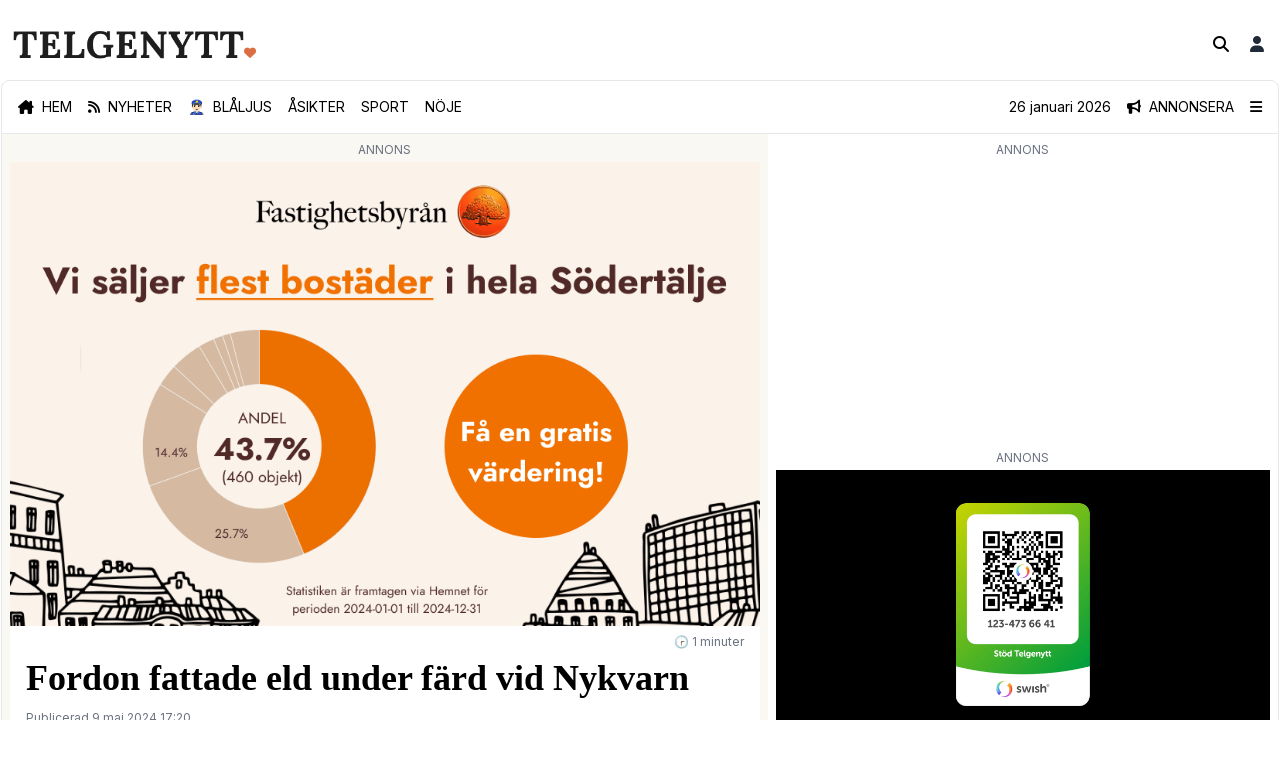

--- FILE ---
content_type: text/html; charset=utf-8
request_url: https://telgenytt.se/fordon-fattade-eld-under-fard-vid-nykvarn/?page=2
body_size: 11033
content:
<!DOCTYPE html>
<html lang="sv">

<head>

  <script>
    ADSAGA_UUID = '2BF3C1D5-8EEE-4C84-A48E-2B6107A5E08E'; <!-- Prod -->
<!--    ADSAGA_UUID = '6A837149-A612-4B93-9414-D19CC5D62561'; <!-- Stage --> -->
<!--    ADSAGA_UUID = '2BF3C1D5-8EEE-4C84-A48E-2B6107A5E08E'; <!-- Local --> -->
    ADSAGA_WRAPPER_CLASSES = 'tn-ad flex flex-col items-center pt-2';
    ADSAGA_NOTICE_CLASSES = 'tn-ad-notice mx-auto justify-center pb-1 text-xs text-gray-500 uppercase';
    ADSAGA_NOTICE_TEXT = "Annons";
    ADSAGA_TIMER = 10000;
    window.googletag = window.googletag || {cmd: []};
  </script>
  <script defer src="/assets/built/adsaga.js?v=bb7a02b7ea"></script>



  <meta charset="utf-8" />
  <meta name="viewport" content="width=device-width, initial-scale=1">
  <link rel="stylesheet" href="/assets/built/index.css?v=bb7a02b7ea" />
  <script src="/assets/built/index.js?v=bb7a02b7ea" defer></script>

  <title>Fordon fattade eld under färd vid Nykvarn – Telgenytt</title>

  <link rel="apple-touch-icon" href="/assets/images/tn.png?v=bb7a02b7ea">

  <link href="/assets/css/all.min.css?v=bb7a02b7ea" rel="stylesheet">

  <link rel="preconnect" href="https://fonts.googleapis.com">
  <link rel="preconnect" href="https://fonts.gstatic.com" crossorigin>
  <link
    href="https://fonts.googleapis.com/css2?family=Inter:wght@100..900&family=Lora:ital,wght@0,400..700;1,400..700&family=Noticia+Text:ital,wght@0,400;0,700;1,400;1,700&display=swap"
    rel="stylesheet">

    <script async src="https://securepubads.g.doubleclick.net/tag/js/gpt.js" crossorigin="anonymous"></script>




  <link rel="icon" href="https://telgenytt.se/content/images/size/w256h256/2025/03/tn.png" type="image/png">
    <link rel="canonical" href="https://telgenytt.se/fordon-fattade-eld-under-fard-vid-nykvarn/">
    <meta name="referrer" content="no-referrer-when-downgrade">
    
    <meta property="og:site_name" content="Telgenytt">
    <meta property="og:type" content="article">
    <meta property="og:title" content="Fordon fattade eld under färd vid Nykvarn">
    <meta property="og:description" content="Arkivbild





Motorn på en bil började ryka och ledde till en fullt utvecklad brand, vilket fick flera räddningsenheter att snabbt rycka ut.





Vid klockan 14:14 på torsdagen fick SOS Alarm ett larm om en bilbrand i Fållnäs, Nykvarn. En bilist som upplevde att fordonet började ryka under färd lyckades">
    <meta property="og:url" content="https://telgenytt.se/fordon-fattade-eld-under-fard-vid-nykvarn/">
    <meta property="og:image" content="https://telgenytt.se/content/images/wordpress/2024/03/DSC_0019-scaled-1.jpeg">
    <meta property="article:published_time" content="2024-05-09T15:20:44.000Z">
    <meta property="article:modified_time" content="2024-05-19T15:52:53.000Z">
    
    <meta property="article:publisher" content="https://www.facebook.com/telgenytt">
    <meta name="twitter:card" content="summary_large_image">
    <meta name="twitter:title" content="Fordon fattade eld under färd vid Nykvarn">
    <meta name="twitter:description" content="Arkivbild





Motorn på en bil började ryka och ledde till en fullt utvecklad brand, vilket fick flera räddningsenheter att snabbt rycka ut.





Vid klockan 14:14 på torsdagen fick SOS Alarm ett larm om en bilbrand i Fållnäs, Nykvarn. En bilist som upplevde att fordonet började ryka under färd lyckades">
    <meta name="twitter:url" content="https://telgenytt.se/fordon-fattade-eld-under-fard-vid-nykvarn/">
    <meta name="twitter:image" content="https://telgenytt.se/content/images/wordpress/2024/03/DSC_0019-scaled-1.jpeg">
    <meta name="twitter:label1" content="Written by">
    <meta name="twitter:data1" content="Shamash Oyal">
    <meta name="twitter:label2" content="Filed under">
    <meta name="twitter:data2" content="">
    <meta name="twitter:site" content="@telgenytt">
    <meta property="og:image:width" content="1200">
    <meta property="og:image:height" content="801">
    
    <script type="application/ld+json">
{
    "@context": "https://schema.org",
    "@type": "Article",
    "publisher": {
        "@type": "Organization",
        "name": "Telgenytt",
        "url": "https://telgenytt.se/",
        "logo": {
            "@type": "ImageObject",
            "url": "https://telgenytt.se/content/images/2024/05/Telgenytt-versaler-1.png"
        }
    },
    "author": {
        "@type": "Person",
        "name": "Shamash Oyal",
        "image": {
            "@type": "ImageObject",
            "url": "https://telgenytt.se/content/images/2024/05/Shamash.jpeg",
            "width": 750,
            "height": 750
        },
        "url": "https://telgenytt.se/av/shamash-oyal/",
        "sameAs": []
    },
    "headline": "Fordon fattade eld under färd vid Nykvarn",
    "url": "https://telgenytt.se/fordon-fattade-eld-under-fard-vid-nykvarn/",
    "datePublished": "2024-05-09T15:20:44.000Z",
    "dateModified": "2024-05-19T15:52:53.000Z",
    "image": {
        "@type": "ImageObject",
        "url": "https://telgenytt.se/content/images/wordpress/2024/03/DSC_0019-scaled-1.jpeg",
        "width": 1200,
        "height": 801
    },
    "description": "\n\n\n\n\nArkivbild\n\n\n\n\n\nMotorn på en bil började ryka och ledde till en fullt utvecklad brand, vilket fick flera räddningsenheter att snabbt rycka ut.\n\n\n\n\n\nVid klockan 14:14 på torsdagen fick SOS Alarm ett larm om en bilbrand i Fållnäs, Nykvarn. En bilist som upplevde att fordonet började ryka under färd lyckades köra in till vägrenen innan bilen blev helt övertänd.\n\n\n\n\n\nRäddningstjänsten anlände snabbt till platsen på den mötesfria vägen i Nykvarn. Vid deras ankomst var branden redan fullt utveckla",
    "mainEntityOfPage": "https://telgenytt.se/fordon-fattade-eld-under-fard-vid-nykvarn/"
}
    </script>

    <meta name="generator" content="Ghost 5.126">
    <link rel="alternate" type="application/rss+xml" title="Telgenytt" href="https://telgenytt.se/rss/">
    <script defer src="https://cdn.jsdelivr.net/ghost/portal@~2.51/umd/portal.min.js" data-i18n="true" data-ghost="https://telgenytt.se/" data-key="c4033c4411602f8cf5a0422464" data-api="https://telgenytt.se/ghost/api/content/" data-locale="sv" crossorigin="anonymous"></script><style id="gh-members-styles">.gh-post-upgrade-cta-content,
.gh-post-upgrade-cta {
    display: flex;
    flex-direction: column;
    align-items: center;
    font-family: -apple-system, BlinkMacSystemFont, 'Segoe UI', Roboto, Oxygen, Ubuntu, Cantarell, 'Open Sans', 'Helvetica Neue', sans-serif;
    text-align: center;
    width: 100%;
    color: #ffffff;
    font-size: 16px;
}

.gh-post-upgrade-cta-content {
    border-radius: 8px;
    padding: 40px 4vw;
}

.gh-post-upgrade-cta h2 {
    color: #ffffff;
    font-size: 28px;
    letter-spacing: -0.2px;
    margin: 0;
    padding: 0;
}

.gh-post-upgrade-cta p {
    margin: 20px 0 0;
    padding: 0;
}

.gh-post-upgrade-cta small {
    font-size: 16px;
    letter-spacing: -0.2px;
}

.gh-post-upgrade-cta a {
    color: #ffffff;
    cursor: pointer;
    font-weight: 500;
    box-shadow: none;
    text-decoration: underline;
}

.gh-post-upgrade-cta a:hover {
    color: #ffffff;
    opacity: 0.8;
    box-shadow: none;
    text-decoration: underline;
}

.gh-post-upgrade-cta a.gh-btn {
    display: block;
    background: #ffffff;
    text-decoration: none;
    margin: 28px 0 0;
    padding: 8px 18px;
    border-radius: 4px;
    font-size: 16px;
    font-weight: 600;
}

.gh-post-upgrade-cta a.gh-btn:hover {
    opacity: 0.92;
}</style><script async src="https://js.stripe.com/v3/"></script>
    <script defer src="https://cdn.jsdelivr.net/ghost/sodo-search@~1.5/umd/sodo-search.min.js" data-key="c4033c4411602f8cf5a0422464" data-styles="https://cdn.jsdelivr.net/ghost/sodo-search@~1.5/umd/main.css" data-sodo-search="https://telgenytt.se/" data-locale="sv" crossorigin="anonymous"></script>
    
    <link href="https://telgenytt.se/webmentions/receive/" rel="webmention">
    <script defer src="/public/cards.min.js?v=bb7a02b7ea"></script>
    <link rel="stylesheet" type="text/css" href="/public/cards.min.css?v=bb7a02b7ea">
    <script defer src="/public/member-attribution.min.js?v=bb7a02b7ea"></script><style>:root {--ghost-accent-color: #DB6D42;}</style>
    <!-- Google tag (gtag.js) -->
<script async src="https://www.googletagmanager.com/gtag/js?id=G-Q6S4D0ZEVJ"></script>
<script>
  window.dataLayer = window.dataLayer || [];
  function gtag(){dataLayer.push(arguments);}
  gtag('js', new Date());

  gtag('config', 'G-Q6S4D0ZEVJ');
</script>

<script async src="https://pagead2.googlesyndication.com/pagead/js/adsbygoogle.js?client=ca-pub-2404389884900668"
     crossorigin="anonymous"></script>
</head>

<body class="post-template tag-hash-wordpress tag-hash-import-2024-05-19-17-10 tag-hash-import-2024-05-19-23-44 2xl:px-[150px]">
  <div id="popup" class="container mx-auto p-4 min-h-screen hidden">
    <div class="topbar border-b-4 border-tn py-4 flex flex-1 justify-between">
      <div class="logo">
        <img class="object-fill md:max-h-8 max-h-8" src="https://telgenytt.se/content/images/2024/05/Telgenytt-versaler-1.png" alt="Telgenytt">
      </div>
      <div class="close flex flex-row-reverse items-center"><a href="javascript:document.getElementById('popup').classList.toggle('hidden')" class="md:text-lg text-sm">TILL TIDNINGEN 👉</a></div>
    </div>
    <div class="mt-5 mb-5">
        <div class="justify-items-center">
          <adsaga-popup parent="popup" path="/start/popup"></adsaga-popup>
        </div>
    </div>
</div>
  <div id="tn-content" class="container mx-auto px-0">
    <div class="flex min-h-screen flex-col md:border-l md:border-r border-gray-200 md:border-white">

      <header class="pt-2">
        <nav class="tn-header flex flex-1 justify-between">
          <div class="basis-2/3 p-3">
            <a class="gh-head-logo"  href="https://telgenytt.se">
              <img class="object-fill md:max-h-12" src="https://telgenytt.se/content/images/2024/05/Telgenytt-versaler-1.png" alt="Telgenytt">
            </a>
          </div>
          <div class="flex flex-row-reverse items-center pr-3">
            <div class="pl-4"><a href="/#/portal/signup"
                class="text-gray-800 bg-white hover:bg-gray-100 font-semibold">
                <i class="fa-solid fa-user fa-fw"></i>
              </a></div>
            <div class="pl-4"><button class="" aria-label="Sök på Telgenytt" data-ghost-search><i
                  class="fa-solid fa-magnifying-glass fa-fw"></i></button></div>
                  <div id="tn-admin" class="tn-admin hidden flex flex-row">
  <div class="pl-4">
    <a href="https://telgenytt.se/fordon-fattade-eld-under-fard-vid-nykvarn/edit" class="text-gray-800 bg-white hover:bg-gray-100 font-semibold"><i
        class="fa-solid fa-edit fa-fw"></i></a>
  </div>
</div>

<script>
  var email = "";
  console.log("email:" + email);
  if (/@telgenytt.se\s*$/.test(email)) {
    console.log("remove hidden");
    document.getElementById("tn-admin").classList.remove('hidden');
  } 
</script>          </div>
        </nav>
        <div class="p-4 border-b border-gray-200 border-t border-l border-r md:rounded-t-lg">
          <div class="navigation flex flex-row md:justify-evenly text-xs md:text-sm uppercase">
    <div class="tn-nav-left basis-4/5 flex flex-row">
        <div class="pr-3 md:pr-4"><a href="/" class=" hover:text-tn"><i class="fa-solid fa-house-chimney"></i><span class="hidden md:inline md:pl-2">Hem</span></a></div>
        <div class="pr-3 md:pr-4"><a href="/senaste" class=" hover:text-tn"><i class="fa-solid fa-rss"></i><span class="hidden md:inline md:pl-2">Nyheter</span></a></div>
        <div class="pr-3 md:pr-4"><a href="/amne/blaljus" class=" hover:text-tn">👮🏻‍♂️<span
              class="md:inline md:pl-2">Blåljus</span></a></div>
        <div class="pr-3 md:pr-4"><a href="https://telgenytt.se/asikter/" class=" hover:text-tn">Åsikter</a></div>
        <div class="pr-3 md:pr-4"><a href="https://telgenytt.se/sport/" class=" hover:text-tn">Sport</a></div>
        <div class="pr-3 md:pr-4"><a href="https://telgenytt.se/noje/" class=" hover:text-tn">Nöje</a></div>
    </div>
    <div class="tn-nav-right basis-1/5 md:basis-2/5 flex flex-row-reverse items-center">
        <label class="relative z-20 cursor-pointer" for="mobile-menu">
          <input class="peer/menu hidden" type="checkbox" id="mobile-menu" />
          <div class="pl-4"><a><i class="fa-solid fa-bars relative z-20"></i></a></div>
        
          <div class="fixed inset-0 z-30 hidden h-full w-full bg-black/50 backdrop-blur-sm peer-checked/menu:block">
            &nbsp;
          </div>
          <div
            class="fixed top-0 right-0 z-50 h-full w-full translate-x-full overflow-y-auto overscroll-y-none transition duration-300 peer-checked/menu:translate-x-0">
            <div class="float-right z-40 min-h-full w-[85%] lg:w-[25%] bg-white px-6 pt-12 shadow-2xl rounded-l-lg">
              <div class="flex h-screen flex-col pl-4 pt-4 bg-green-200">
                <div class="align-top">
                  <div class="pl-4 pt-4 text-lg uppercase">
                    <div class="justify-center flex w-full">
                      <img src="/assets/images/t.png?v=bb7a02b7ea" class="w-14" />
                    </div>
                  </div>
        
                  <div class="pl-4 pt-4 text-sm">
                    <div class="pb-1"><a href="/om-telgenytt" class="hover:text-tn">Om Telgenytt</a></div>
                    <div class="pb-1"><a href="/redaktionen" class="hover:text-tn">Redaktionen</a></div>
                    <div class="pb-1"><a href="/tipsa-oss" class="hover:text-tn">Tipsa oss</a></div>
                    <div class="pb-1"><a href="/partner" class="hover:text-tn">Företagspartner</a></div>
                  </div>
        
                  <div class="pl-4 pt-4 text-sm">
                    <div class="uppercase">Stöd vår journalistik</div>
                    <div class="p-2">
                      <img src="/assets/images/telgenytt-swish-qr.png?v=bb7a02b7ea" class="w-36" />
                    </div>
                  </div>
        
                  <div class="pl-4 pt-2 text-lg">
                    <div class="mt-1 text-lg flex flex-row">
                      <div class="pr-2"><a href="https://instagram.com/telgenytt"
                          class="text-gray-400 transition hover:text-tn"><i class="fa-brands fa-instagram"></i></a></div>
                      <div class="pr-2"><a href="https://www.tiktok.com/@telgenytt"
                          class="text-gray-400 transition hover:text-tn"><i class="fa-brands fa-tiktok"></i></a></div>
                      <div class="pr-2"><a href="https://facebook.com/telgenytt"
                          class="text-gray-400 transition hover:text-tn"><i class="fa-brands fa-facebook"></i></a></div>
                    </div>
        
                  </div>
                </div>
        
                <div class="absolute w-[85%] lg:w-[25%] right-0 float-right bottom-0 bg-white p-8">
                  <div class="flex flex-row">
                    <div class="justify-center flex w-full pt-4 text-sm">
                      <div class="pr-2"><a href="/#/portal/signup"
                          class="rounded border border-gray-400 bg-white px-4 py-2 text-xs font-semibold text-gray-800 shadow hover:bg-gray-100">Bli&nbsp;medlem</a></div>
                      <div class="pr-2"><a href="/#/portal/signin"
                          class="rounded border border-gray-400 bg-white px-4 py-2 text-xs font-semibold text-gray-800 shadow hover:bg-gray-100">Logga&nbsp;in</a></div>
                    </div>
                  </div>
        
                </div>
              </div>
            </div>
          </div>
        </label>

        <a href="#" class="text-black hover:text-blue-300" id="business_toggle"><i class="fa-solid fa-bullhorn"></i><span class="hidden md:inline md:pl-2">Annonsera</span></a>
        <span class="hidden md:inline px-4 lowercase">26 januari 2026</span>
    </div>

</div>

<div class="relative bg-blue-300 mt-2 p-4 rounded-lg hidden transition duration-500" id="laban-mega-business">
  <div class="flex justify-center p-2 font-serif">
    <p>Nå våra 200 000 läsare varje månad.</p>
  </div>
  <div class="grid grid-cols-2 justify-between md:grid-cols-3">
    <div class="p-2">
        <div class="pb-2 font-bold"><i class="fa-solid fa-bullhorn"></i> Annonsera</div>
        <div class="text-sm md:text-base font-serif">
            <ul>
                <li><a href="/annonsera"><i class="fa-solid fa-caret-right"></i> Annonsplatser</a></li>
            </ul>
      </div>
    </div>
    <div class="p-2">
        <div class="pb-2 font-bold"><i class="fa-regular fa-calendar-days"></i> Var med</div>
        <div class="text-sm md:text-base font-serif">
            <ul>
                <li><a href="/experten-forklarar"><i class="fa-solid fa-caret-right"></i> Experten förklarar</a></li>
            </ul>
            </div>
    </div>
    <div class="p-2">
        <div class="pb-2 font-bold"><i class="fa-solid fa-phone"></i> Kontakta oss</div>
        <div class="text-sm md:text-base font-serif">
            <ul>
                <li><a href="/cdn-cgi/l/email-protection#e1808d8499808f858493a195848d86848f989595cf9284"><i class="fa-solid fa-caret-right"></i> <span class="__cf_email__" data-cfemail="751419100d141b1110073501101912101b0c01015b0610">[email&#160;protected]</span></a></li>
            </ul>
        </div>
    </div>
  </div>
  <div class="flex justify-center pt-4">
    <a class="text-black" id="business_close"><i class="fa-regular fa-circle-xmark"></i></a></div>
</div>

        </div>
      </header>

      <main class="flex flex-col bg-tn-offwhite px-0 md:border-l md:border-r border-gray-200">
        
<div class="content flex">
    <div class="content-left md:basis-3/5 md:px-2">
  
<adsaga-banner path="/article/top"></adsaga-banner>

  <div class="tn-article flex flex-col bg-white pb-2">
    <div class="tn-info flex flex-row px-4 pt-2 ">
        <div class="tn-category grid basis-1/2 text-tn font-bold text-xs uppercase"></div>
      <div class="grid basis-1/2 justify-end text-xs items-center"><span class="text-gray-500">🕝 1 minuter</span></div>
    </div>
        <div class="tn-title px-4 font-heading text-4xl font-bold pt-2 pb-1">Fordon fattade eld under färd vid Nykvarn</div>

    <div class="tn-category text-xs px-4 pt-2 font-sans text-gray-500 pb-2">Publicerad 9 maj 2024 17:20 <br/><span class="text-gray-400"> Uppdaterad 19 maj 2024 17:52</span></div>
    <div class="basis-1/2"><img src="https://telgenytt.se/content/images/wordpress/2024/03/DSC_0019-scaled-1.jpeg" alt="" />
      <figcaption class="text-xs text-gray-500 px-4 pt-1"></figcaption>
    </div>
    
</div>

<div class="tn-article flex flex-col bg-tn-offwhite">
  <div class="tn-content px-4 pt-1 font-serif font-normal lg:text-lg leading-relaxed pb-8 [&>p:first-child]:text-xl [&>p:first-child]:font-heading [&>p:first-child]:font-bold [&>p:first-child]:tracking-wide prose max-w-none">
<!--kg-card-begin: html-->

<p><em><sup>Arkivbild</sup></em></p>



<p class="has-superbfont-medium-font-size"><strong>Motorn på en bil började ryka och ledde till en fullt utvecklad brand, vilket fick flera räddningsenheter att snabbt rycka ut.</strong></p>



<p>Vid klockan 14:14 på torsdagen fick SOS Alarm ett larm om en bilbrand i Fållnäs, Nykvarn. En bilist som upplevde att fordonet började ryka under färd lyckades köra in till vägrenen innan bilen blev helt övertänd.</p>



<p>Räddningstjänsten anlände snabbt till platsen på den mötesfria vägen i Nykvarn. Vid deras ankomst var branden redan fullt utvecklad, men tack vare bilistens snabba agerande kunde värre konsekvenser undvikas. Ingen person rapporterades skadad i samband med händelsen.</p>



<p>Orsaken till branden är fortfarande under utredning. </p>



<figure class="wp-block-image"><a href="/cdn-cgi/l/email-protection#67150203060c130e08092713020b0002091e1313491402"><img decoding="async" src="https://telgenytt.se/content/images/wordpress/2024/01/Telgenytt-2-1024x649.jpg" alt="" class="wp-image-105603"/></a></figure>



<p><em><sup>(Annonslänk)</sup></em></p>

<!--kg-card-end: html-->
</div>
  <div class="flex items-center justify-center">
  <div>Dela artikeln</div>
</div>
<div class="w-full h-auto py-2 pb-4 flex items-center justify-center gap-2 flex-wrap">
  <a href="https://www.facebook.com/sharer.php?u=https://telgenytt.se/fordon-fattade-eld-under-fard-vid-nykvarn/"
    class="p-2 rounded-lg flex items-center border border-gray-300 justify-center transition-all duration-500 hover:border-gray-100 hover:bg-gray-100">
    <svg xmlns="http://www.w3.org/2000/svg" width="28" height="28" viewBox="0 0 71 72" fill="none">
      <path
        d="M46.4233 38.6403L47.7279 30.3588H39.6917V24.9759C39.6917 22.7114 40.8137 20.4987 44.4013 20.4987H48.1063V13.4465C45.9486 13.1028 43.7685 12.9168 41.5834 12.8901C34.9692 12.8901 30.651 16.8626 30.651 24.0442V30.3588H23.3193V38.6403H30.651V58.671H39.6917V38.6403H46.4233Z"
        fill="#111827" />
    </svg>
  </a>
  <a href="https://twitter.com/intent/tweet?url=https://telgenytt.se/fordon-fattade-eld-under-fard-vid-nykvarn/&amp;text=Fordon%20fattade%20eld%20under%20f%C3%A4rd%20vid%20Nykvarn"
    class="p-2 rounded-lg flex items-center border border-gray-300 justify-center transition-all duration-500 hover:border-gray-100 hover:bg-gray-100">
    <svg xmlns="http://www.w3.org/2000/svg" width="28" height="28" viewBox="0 0 72 72" fill="none">
      <path
        d="M40.7568 32.1716L59.3704 11H54.9596L38.7974 29.383L25.8887 11H11L30.5205 38.7983L11 61H15.4111L32.4788 41.5869L46.1113 61H61L40.7557 32.1716H40.7568ZM34.7152 39.0433L32.7374 36.2752L17.0005 14.2492H23.7756L36.4755 32.0249L38.4533 34.7929L54.9617 57.8986H48.1865L34.7152 39.0443V39.0433Z"
        fill="#111827" />
    </svg></a>
  <a href="https://wa.me/?text=Fordon%20fattade%20eld%20under%20f%C3%A4rd%20vid%20Nykvarn%20-%20https://telgenytt.se/fordon-fattade-eld-under-fard-vid-nykvarn/"
    class="p-2 rounded-lg flex items-center border border-gray-300 justify-center transition-all duration-500 hover:border-gray-100 hover:bg-gray-100">
    <svg xmlns="http://www.w3.org/2000/svg" width="28" height="28" viewBox="0 0 71 72" fill="none">
      <path
        d="M12.5068 56.8405L15.7915 44.6381C13.1425 39.8847 12.3009 34.3378 13.4211 29.0154C14.5413 23.693 17.5482 18.952 21.89 15.6624C26.2319 12.3729 31.6173 10.7554 37.0583 11.1068C42.4992 11.4582 47.6306 13.755 51.5108 17.5756C55.3911 21.3962 57.7599 26.4844 58.1826 31.9065C58.6053 37.3286 57.0535 42.7208 53.812 47.0938C50.5705 51.4668 45.8568 54.5271 40.5357 55.7133C35.2146 56.8994 29.6432 56.1318 24.8438 53.5513L12.5068 56.8405ZM25.4386 48.985L26.2016 49.4365C29.6779 51.4918 33.7382 52.3423 37.7498 51.8555C41.7613 51.3687 45.4987 49.5719 48.3796 46.7452C51.2605 43.9185 53.123 40.2206 53.6769 36.2279C54.2308 32.2351 53.445 28.1717 51.4419 24.6709C49.4388 21.1701 46.331 18.4285 42.6027 16.8734C38.8745 15.3184 34.7352 15.0372 30.8299 16.0736C26.9247 17.11 23.4729 19.4059 21.0124 22.6035C18.5519 25.801 17.2209 29.7206 17.2269 33.7514C17.2237 37.0937 18.1503 40.3712 19.9038 43.2192L20.3823 44.0061L18.546 50.8167L25.4386 48.985Z"
        fill="#111827" />
      <path fill-rule="evenodd" clip-rule="evenodd"
        d="M43.9566 36.8847C43.5093 36.5249 42.9856 36.2716 42.4254 36.1442C41.8651 36.0168 41.2831 36.0186 40.7236 36.1495C39.8831 36.4977 39.3399 37.8134 38.7968 38.4713C38.6823 38.629 38.514 38.7396 38.3235 38.7823C38.133 38.8251 37.9335 38.797 37.7623 38.7034C34.6849 37.5012 32.1055 35.2965 30.4429 32.4475C30.3011 32.2697 30.2339 32.044 30.2557 31.8178C30.2774 31.5916 30.3862 31.3827 30.5593 31.235C31.165 30.6368 31.6098 29.8959 31.8524 29.0809C31.9063 28.1818 31.6998 27.2863 31.2576 26.5011C30.9157 25.4002 30.265 24.42 29.3825 23.6762C28.9273 23.472 28.4225 23.4036 27.9292 23.4791C27.4359 23.5546 26.975 23.7709 26.6021 24.1019C25.9548 24.6589 25.4411 25.3537 25.0987 26.135C24.7562 26.9163 24.5939 27.7643 24.6236 28.6165C24.6256 29.0951 24.6864 29.5716 24.8046 30.0354C25.1049 31.1497 25.5667 32.2144 26.1754 33.1956C26.6145 33.9473 27.0937 34.6749 27.6108 35.3755C29.2914 37.6767 31.4038 39.6305 33.831 41.1284C35.049 41.8897 36.3507 42.5086 37.7105 42.973C39.1231 43.6117 40.6827 43.8568 42.2237 43.6824C43.1018 43.5499 43.9337 43.2041 44.6462 42.6755C45.3588 42.1469 45.9302 41.4518 46.3102 40.6512C46.5334 40.1675 46.6012 39.6269 46.5042 39.1033C46.2714 38.0327 44.836 37.4007 43.9566 36.8847Z"
        fill="#111827" />
    </svg></a>
  <a href="https://www.linkedin.com/shareArticle?mini=true&amp;url=https://telgenytt.se/fordon-fattade-eld-under-fard-vid-nykvarn/&amp;title=Fordon%20fattade%20eld%20under%20f%C3%A4rd%20vid%20Nykvarn"
    class="p-2 rounded-lg flex items-center border border-gray-300 justify-center transition-all duration-500 hover:border-gray-100 hover:bg-gray-100">
    <svg xmlns="http://www.w3.org/2000/svg" width="28" height="28" viewBox="0 0 72 72" fill="none">
      <path
        d="M24.7612 55.999V28.3354H15.5433V55.999H24.7621H24.7612ZM20.1542 24.5591C23.3679 24.5591 25.3687 22.4348 25.3687 19.7801C25.3086 17.065 23.3679 15 20.2153 15C17.0605 15 15 17.065 15 19.7799C15 22.4346 17.0001 24.5588 20.0938 24.5588H20.1534L20.1542 24.5591ZM29.8633 55.999H39.0805V40.5521C39.0805 39.7264 39.1406 38.8985 39.3841 38.3088C40.0502 36.6562 41.5668 34.9455 44.1138 34.9455C47.4484 34.9455 48.7831 37.4821 48.7831 41.2014V55.999H58V40.1376C58 31.6408 53.4532 27.6869 47.3887 27.6869C42.4167 27.6869 40.233 30.4589 39.0198 32.347H39.0812V28.3364H29.8638C29.9841 30.9316 29.8631 56 29.8631 56L29.8633 55.999Z"
        fill="#111827" />
    </svg></a>
</div>    <div class="tn-author mx-4 pt-1 pb-1 mb-4 font-sans text-lg border-t border-b">
      <a href="/av/shamash-oyal/">
        <div class="flex items-center pt-2 pb-2">
          <div class="pr-4"><img class="h-14 rounded-full border border-gray-100 shadow-sm" src="/content/images/2024/05/Shamash.jpeg" alt="Bild på Shamash Oyal" /></div>
          <div class="text-s font-heading">Shamash Oyal</div>
          <div class="flex-auto text-right p-2"><i class="fa-solid fa-chevron-right"></i></div>
        </div>
      </a>
    </div>

        <div class="flex flex-row p-4">
          <a class="text-3xl font-bold mx-auto justify-center md:text-4xl font-heading">Mer läsning</a>
        </div>

        <div class="top">
        <adsaga-banner path="/article/more"></adsaga-banner>





      <div class="tn-card bg-white border-b-2 mt-2">
    <a class="tn-card-link" href="/tidigare-sodertaljechef-avslojades-i-ny-jatteskandal/">
    <div class="tn-article flex flex-col bg-white pb-4">
        <div class="basis-1/2"><img src="https://telgenytt.se/content/images/2026/01/2022_06_3C87969B-7084-42E3-8C31-ED65FD111312-1536x1122-1.jpeg" alt="" /></div>
            <div class="tn-category px-2 pt-2 text-xs md:text-sm md:pb-2 text-tn uppercase"></div>
            <div class="tn-title px-2 font-heading text-3xl md:text-6xl font-bold">Tidigare Södertäljechef avslöjades i ny jätteskandal</div>

        <div class="tn-category text-base md:text-xl px-2 pt-2 md:pt-4 font-serif">Utredningen visde att upphandlingsregler kringgåtts, ramavtal åsidosatts och externa konsulter anlitats utan korrekt dokumentation eller konkurrensutsättning.</div>
    </div>
    </a>
</div>      <div class="tn-card bg-white border-b-2 mt-2">
    <a class="tn-card-link" href="/kommunen-gor-sig-av-med-anrik-fastighet/">
    <div class="tn-article flex flex-col bg-white pb-4">
        <div class="basis-1/2"><img src="https://telgenytt.se/content/images/2026/01/IMG_8099.jpeg" alt="" /></div>
            <div class="tn-category px-2 pt-2 text-xs md:text-sm md:pb-2 text-tn uppercase"></div>
            <div class="tn-title px-2 font-heading text-3xl md:text-6xl font-bold">Kommunen gör sig av med anrik fastighet</div>

        <div class="tn-category text-base md:text-xl px-2 pt-2 md:pt-4 font-serif">Telge Bostäder säljer fastigheten Mölnbo 43:1, även kallad Fagernäset, till Art Lab Gnesta. Övertagandet</div>
    </div>
    </a>
</div>      <div class="tn-card bg-white border-b-2 mt-2">
    <a class="tn-card-link" href="/debatt-sodertalje-ar-inte-problemet-staden-har-fatt-bara-ett-for-stort-ansvar/">
    <div class="tn-article flex flex-col bg-white pb-4">
        <div class="basis-1/2"><img src="https://telgenytt.se/content/images/2026/01/Sodertalje-scaled.jpg" alt="" /></div>
              <div class="tn-category px-2 pt-2 text-xs md:text-sm md:pb-2 text-tn uppercase">INSÄNDARE 26/1</div>
              <div class="tn-title px-2 font-heading text-3xl md:text-6xl italic">"DEBATT: Södertälje är inte problemet – staden har fått bära ett för stort ansvar"</div>

        <div class="tn-category text-base md:text-xl px-2 pt-2 md:pt-4 font-serif">Södertälje beskrivs ofta som en stad med problem. Men den bilden är både förenklad och orättvis, skriver debattören.</div>
    </div>
    </a>
</div>      <div class="tn-card bg-white border-b-2 mt-2">
    <a class="tn-card-link" href="/nykopingsvagen-byggs-om-har-blir-det-trangt-i-trafiken/">
    <div class="tn-article flex flex-col bg-white pb-4">
        <div class="basis-1/2"><img src="https://telgenytt.se/content/images/2026/01/kommun-1.png" alt="" /></div>
            <div class="tn-category px-2 pt-2 text-xs md:text-sm md:pb-2 text-tn uppercase"></div>
            <div class="tn-title px-2 font-heading text-3xl md:text-6xl font-bold">Risk för köer när vägen byggs om vid Scania</div>

        <div class="tn-category text-base md:text-xl px-2 pt-2 md:pt-4 font-serif">Arbetet ingår i en satsning för att förbättra framkomligheten för bussar, cyklister och gångtrafikanter.</div>
    </div>
    </a>
</div>
      <adsaga-banner path="/article/second"></adsaga-banner>

      <div class="tn-card bg-white border-b-2 mt-2">
        <a class="tn-card-link" href="/just-nu-uppgifter-skott-avlossade-fran-bil-e4-avsparrad/">
        <div class="tn-article-small mb-2 flex flex-row p-1 py-3">
        <div class="basis-1/3 content-center"><img src="https://telgenytt.se/content/images/2026/01/2F1A4756-1.jpeg" alt="" /></div>
        <div class="basis-2/3 content-top align-top">
          <div class="tn-category px-2 pb-1 text-xs md:text-sm text-tn uppercase"></div>
          <div class="text-sm basis-2/3 px-2 md:text-2xl font-heading font-bold">Skott avlossade från bil – E4 avspärrad</div>
          <div class="basis-2/3 px-2 pt-1 md:pt-4 font-heading text-sm md:text-xl">Vittnesuppgifter uppger att skott ska ha avlossats från ett fordon.</div>
        </div>
        </div>
        </a>
</div>      <div class="tn-card bg-white border-b-2 mt-2">
        <a class="tn-card-link" href="/kraftig-bilbrand-i-bostadsomrade/">
        <div class="tn-article-small mb-2 flex flex-row p-1 py-3">
        <div class="basis-1/3 content-center"><img src="https://telgenytt.se/content/images/2026/01/brand.png" alt="" /></div>
        <div class="basis-2/3 content-top align-top">
          <div class="tn-category px-2 pb-1 text-xs md:text-sm text-tn uppercase"></div>
          <div class="text-sm basis-2/3 px-2 md:text-2xl font-heading font-bold">Kraftig bilbrand i bostadsområde</div>
          <div class="basis-2/3 px-2 pt-1 md:pt-4 font-heading text-sm md:text-xl">Branden misstänks vara anlagd enligt polisens uppgifter.</div>
        </div>
        </div>
        </a>
</div>      <div class="tn-card bg-white border-b-2 mt-2">
        <a class="tn-card-link" href="/brand-utbrot-i-radhus-i-lina-hage/">
        <div class="tn-article-small mb-2 flex flex-row p-1 py-3">
        <div class="basis-1/3 content-center"><img src="https://telgenytt.se/content/images/2026/01/8f6f3a16-2857-4774-ac1c-9488012883dd.jpeg" alt="" /></div>
        <div class="basis-2/3 content-top align-top">
          <div class="tn-category px-2 pb-1 text-xs md:text-sm text-tn uppercase"></div>
          <div class="text-sm basis-2/3 px-2 md:text-2xl font-heading font-bold">Brand utbröt i radhus i Lina Hage</div>
          <div class="basis-2/3 px-2 pt-1 md:pt-4 font-heading text-sm md:text-xl">Brand i byggnad i Lina Hage - Väktare släckte branden </div>
        </div>
        </div>
        </a>
</div>      <div class="tn-card bg-white border-b-2 mt-2">
        <a class="tn-card-link" href="/arbetslosheten-slar-hart-unga-tappar-tron-pa-framtiden/">
        <div class="tn-article-small mb-2 flex flex-row p-1 py-3">
        <div class="basis-1/3 content-center"><img src="https://telgenytt.se/content/images/2026/01/Arbet.jpg" alt="" /></div>
        <div class="basis-2/3 content-top align-top">
          <div class="tn-category px-2 pb-1 text-xs md:text-sm text-tn uppercase"></div>
          <div class="text-sm basis-2/3 px-2 md:text-2xl font-heading font-bold">Arbetslösheten slår hårt - unga tappar tron på framtiden</div>
          <div class="basis-2/3 px-2 pt-1 md:pt-4 font-heading text-sm md:text-xl">I Södertälje ökar ungdomsarbetslösheten och är bland de högsta i länet. </div>
        </div>
        </div>
        </a>
</div>
    </div>
      <div class="col-start-2 col-span-1 grid mt-4 mb-4 justify-items-center">
        <a href="/senaste"
          class="rounded border border-gray-400 bg-white px-4 py-2 text-xs font-semibold text-gray-800 shadow hover:bg-gray-100">Alla
          nyheter &rarr;</a>
      </div>

</div>

</div>
  <div class="content-right hidden md:inline md:basis-2/5 bg-white px-2">
    <div class="sticky top-0 mb-4">
  
    <div class="tn-ad flex flex-col items-center pt-2">
      <div class="tn-ad-notice mx-auto justify-center pb-1 text-xs text-gray-500 uppercase">Annons</div>
      <div style="width: 100%; min-height: 250px;">
        <!-- Start / Andra -->
        <ins class="adsbygoogle"
            style="display:block"
            data-ad-client="ca-pub-2404389884900668"
            data-ad-slot="1635231432"
            data-ad-format="auto"
            data-full-width-responsive="true"></ins>
        <script data-cfasync="false" src="/cdn-cgi/scripts/5c5dd728/cloudflare-static/email-decode.min.js"></script><script>
            (adsbygoogle = window.adsbygoogle || []).push({});
        </script>
      </div>
    </div>
    
<adsaga-banner path="/sidebar/second"></adsaga-banner>

<div class="tn-latest flex flex-col bg-white tn-card bg-white border-b-2 mt-2 py-2">
  <div class="title mx-auto justify-center p-2 text-xs md:text-base font-bold text-tn md:pb-4">SENASTE NYTT</div>
  <a class="tn-card-link" href="/tidigare-sodertaljechef-avslojades-i-ny-jatteskandal/">
<div class="latest-row flex flex-row p-2">
<div class="flex basis-1/4 flex-col justify-center text-xs md:text-base">
    <span class="text-gray-500">2026-01-26</span>
    <span class="text-sm md:text-base">11:30</span>
</div>
<div class="text-s basis-3/4 pl-2 md:text-xl font-serif">Tidigare Södertäljechef avslöjades i ny jätteskandal</div>
</div>
</a>  <a class="tn-card-link" href="/kommunen-gor-sig-av-med-anrik-fastighet/">
<div class="latest-row flex flex-row p-2">
<div class="flex basis-1/4 flex-col justify-center text-xs md:text-base">
    <span class="text-gray-500">2026-01-26</span>
    <span class="text-sm md:text-base">08:00</span>
</div>
<div class="text-s basis-3/4 pl-2 md:text-xl font-serif">Kommunen gör sig av med anrik fastighet</div>
</div>
</a>  <a class="tn-card-link" href="/debatt-sodertalje-ar-inte-problemet-staden-har-fatt-bara-ett-for-stort-ansvar/">
<div class="latest-row flex flex-row p-2">
<div class="flex basis-1/4 flex-col justify-center text-xs md:text-base">
    <span class="text-gray-500">2026-01-26</span>
    <span class="text-sm md:text-base">05:00</span>
</div>
<div class="text-s basis-3/4 pl-2 md:text-xl font-serif">DEBATT: Södertälje är inte problemet – staden har fått bära ett för stort ansvar</div>
</div>
</a>  <a class="tn-card-link" href="/nykopingsvagen-byggs-om-har-blir-det-trangt-i-trafiken/">
<div class="latest-row flex flex-row p-2">
<div class="flex basis-1/4 flex-col justify-center text-xs md:text-base">
    <span class="text-gray-500">2026-01-25</span>
    <span class="text-sm md:text-base">18:00</span>
</div>
<div class="text-s basis-3/4 pl-2 md:text-xl font-serif">Risk för köer när vägen byggs om vid Scania</div>
</div>
</a></div>

<adsaga-banner path="/sidebar/third"></adsaga-banner>

  </div>  </div>
</div>
      </main>

      <footer class="bg-black">
  <div class="mx-auto max-w-screen-xl px-4 sm:px-6 lg:px-8">
    <div class="lg:grid lg:grid-cols-2">
      <div class="mt-4 py-2 lg:order-last lg:py-4 lg:ps-4">
        <div class="block text-white lg:hidden">
          <img class="w-44" src="/assets/images/telgenytt-white.png?v=bb7a02b7ea">
        </div>

        <div class="mt-8 space-y-4 lg:mt-0">
          <span class="hidden h-1 w-10 rounded bg-teal-500 lg:block"></span>

          <div>
            <h2 class="text-xl text-white">Bli medlem</h2>

            <p class="mt-4 max-w-lg text-gray-400">
              Häng med när vi bygger om mediemarknaden i Södertälje! Följ samtidigt med på vad som händer i vår stad och ta del av fantastiska erbjudanden varje löning. Helt gratis 🧡
            </p>
          </div>
            <div class=""><a href="/#/portal/signup"
                class="bg-white hover:bg-gray-100 text-gray-800 font-semibold py-2 px-4 border border-gray-400 rounded shadow text-xs">Bli&nbsp;medlem</a></div>
        </div>
      </div>

      <div class="py-8">
        <div class="hidden text-white lg:block">
          <img class="w-44" src="/assets/images/telgenytt-white.png?v=bb7a02b7ea">
        </div>

        <div class="lg:mt-8 grid grid-cols-1 gap-8 sm:grid-cols-3">
          <div>
            <p class="text-xl text-white">För företag</p>

            <ul class="mt-3 space-y-3 text-sm">
              <li><a href="/annonsera" class="text-gray-400 transition hover:opacity-75">Annonsplatser</a></li>
              <li><a href="/experten-forklarar" class="text-gray-400 transition hover:opacity-75">Experten förklarar</a></li>
            </ul>
          </div>

          <div>
            <p class="text-xl text-white">Kontakta</p>
            <ul class="mt-3 space-y-3 text-sm">
              <li><a href="/tipsa-oss" class="text-gray-400 transition hover:opacity-75"> Tipsa om nyheter! </a></li>
              <li><a href="/cdn-cgi/l/email-protection#f5949b9b9a9b86b581909992909b8c8181db8690" class="text-gray-400 transition hover:opacity-75"> Annonsera </a></li>
              <li><a href="/cdn-cgi/l/email-protection#1d6f78797c76697472735d6978717a7873646969336e78" class="text-gray-400 transition hover:opacity-75"> Synpunkter </a></li>
              <li><a href="/skicka-in-insandare" class="text-gray-400 transition hover:opacity-75"> Skicka in en insändare </a></li>
            </ul>
          </div>

          <div>
            <p class="text-xl text-white">Följ oss</p>
            <ul class="mt-3 space-y-3 text-sm">
              <li><a href="https://instagram.com/telgenytt" class="text-gray-400 transition hover:opacity-75"><i class="fa-brands fa-instagram"></i> Instagram </a></li>
              <li><a href="https://www.tiktok.com/@telgenytt" class="text-gray-400 transition hover:opacity-75"><i class="fa-brands fa-tiktok"></i> TikTok </a></li>
              <li><a href="https://facebook.com/telgenytt" class="text-gray-400 transition hover:opacity-75"><i class="fa-brands fa-facebook"></i> Facebook </a></li>
            </ul>
          </div>
        </div>

        <div class="mt-4 pt-4">
          <ul class="flex flex-wrap gap-4">
            <li><a href="/annonspolicy" class="text-gray-500 transition hover:opacity-75">Annonspolicy</a></li>
          </ul>
          <p class="mt-3 p-y text-xs text-gray-400">Telgenytt ges ut av TNM AB.<br/>Org. nr: 559284-1828<br />Ansvarig utgivare: Alexander Isa</p>
          <p class="mt-3 text-xs text-gray-400">&copy; TNM AB 2024.</p>
        </div>
      </div>
    </div>
  </div>
</footer>
    </div>
  </div>

<!-- Adform tracking pixel -->
<img src="https://track.adform.net/adfserve/?bn=81649925;1x1inv=1;srctype=3;gdpr=${gdpr};gdpr_consent=${gdpr_consent_50};ord=[timestamp]" width="1" height="1" border="0" alt="" style="display:none;" />

    

<script data-cfasync="false" src="/cdn-cgi/scripts/5c5dd728/cloudflare-static/email-decode.min.js"></script><script defer src="https://static.cloudflareinsights.com/beacon.min.js/vcd15cbe7772f49c399c6a5babf22c1241717689176015" integrity="sha512-ZpsOmlRQV6y907TI0dKBHq9Md29nnaEIPlkf84rnaERnq6zvWvPUqr2ft8M1aS28oN72PdrCzSjY4U6VaAw1EQ==" data-cf-beacon='{"version":"2024.11.0","token":"497950f2ccfe41a894289f7c507939ac","r":1,"server_timing":{"name":{"cfCacheStatus":true,"cfEdge":true,"cfExtPri":true,"cfL4":true,"cfOrigin":true,"cfSpeedBrain":true},"location_startswith":null}}' crossorigin="anonymous"></script>
</body>

</html>

--- FILE ---
content_type: text/html; charset=utf-8
request_url: https://www.google.com/recaptcha/api2/aframe
body_size: 250
content:
<!DOCTYPE HTML><html><head><meta http-equiv="content-type" content="text/html; charset=UTF-8"></head><body><script nonce="uZR5eWJpy5CR2UjRyfbhwQ">/** Anti-fraud and anti-abuse applications only. See google.com/recaptcha */ try{var clients={'sodar':'https://pagead2.googlesyndication.com/pagead/sodar?'};window.addEventListener("message",function(a){try{if(a.source===window.parent){var b=JSON.parse(a.data);var c=clients[b['id']];if(c){var d=document.createElement('img');d.src=c+b['params']+'&rc='+(localStorage.getItem("rc::a")?sessionStorage.getItem("rc::b"):"");window.document.body.appendChild(d);sessionStorage.setItem("rc::e",parseInt(sessionStorage.getItem("rc::e")||0)+1);localStorage.setItem("rc::h",'1769432822960');}}}catch(b){}});window.parent.postMessage("_grecaptcha_ready", "*");}catch(b){}</script></body></html>